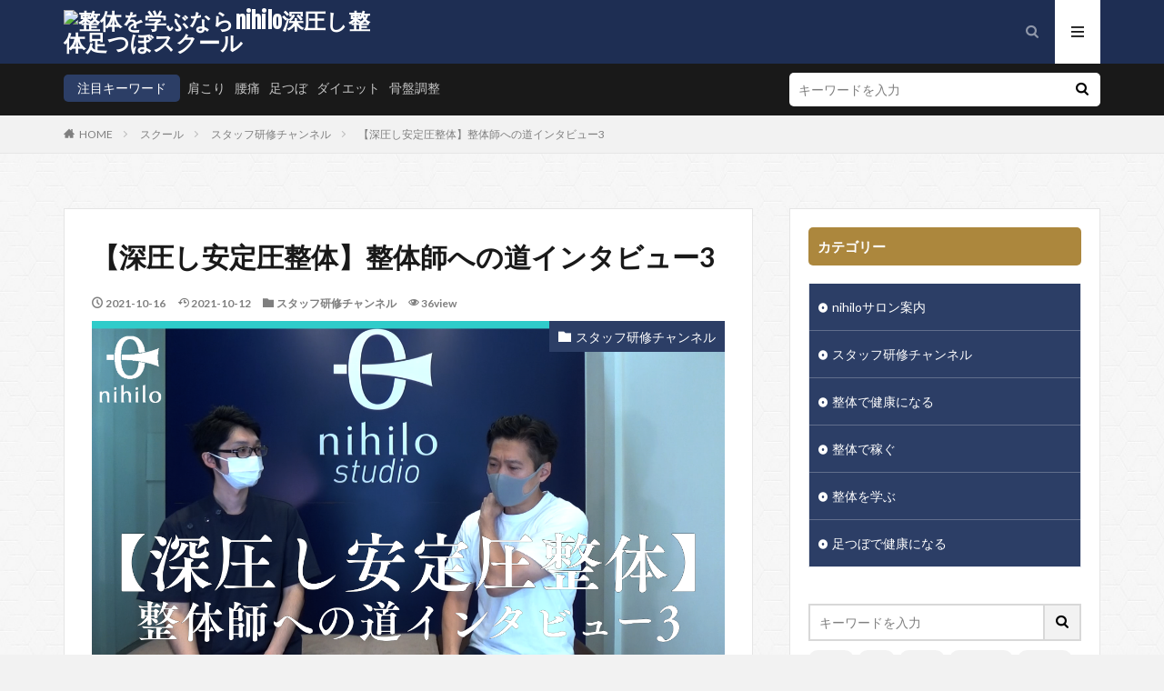

--- FILE ---
content_type: text/html; charset=UTF-8
request_url: https://nihilo.co.jp/2021/10/16/%E3%80%90%E6%B7%B1%E5%9C%A7%E3%81%97%E5%AE%89%E5%AE%9A%E5%9C%A7%E6%95%B4%E4%BD%93%E3%80%91%E6%95%B4%E4%BD%93%E5%B8%AB%E3%81%B8%E3%81%AE%E9%81%93%E3%82%A4%E3%83%B3%E3%82%BF%E3%83%93%E3%83%A5%E3%83%BC3/
body_size: 21522
content:

<!DOCTYPE html>

<html lang="ja" prefix="og: http://ogp.me/ns#" class="t-html 
">

<head prefix="og: http://ogp.me/ns# fb: http://ogp.me/ns/fb# article: http://ogp.me/ns/article#">
<meta charset="UTF-8">
<title>【深圧し安定圧整体】整体師への道インタビュー3│整体を学ぶならnihilo深圧し整体足つぼスクール</title>
<meta name='robots' content='max-image-preview:large' />
<link rel='dns-prefetch' href='//webfonts.xserver.jp' />
<link rel="alternate" title="oEmbed (JSON)" type="application/json+oembed" href="https://nihilo.co.jp/wp-json/oembed/1.0/embed?url=https%3A%2F%2Fnihilo.co.jp%2F2021%2F10%2F16%2F%25e3%2580%2590%25e6%25b7%25b1%25e5%259c%25a7%25e3%2581%2597%25e5%25ae%2589%25e5%25ae%259a%25e5%259c%25a7%25e6%2595%25b4%25e4%25bd%2593%25e3%2580%2591%25e6%2595%25b4%25e4%25bd%2593%25e5%25b8%25ab%25e3%2581%25b8%25e3%2581%25ae%25e9%2581%2593%25e3%2582%25a4%25e3%2583%25b3%25e3%2582%25bf%25e3%2583%2593%25e3%2583%25a5%25e3%2583%25bc3%2F" />
<link rel="alternate" title="oEmbed (XML)" type="text/xml+oembed" href="https://nihilo.co.jp/wp-json/oembed/1.0/embed?url=https%3A%2F%2Fnihilo.co.jp%2F2021%2F10%2F16%2F%25e3%2580%2590%25e6%25b7%25b1%25e5%259c%25a7%25e3%2581%2597%25e5%25ae%2589%25e5%25ae%259a%25e5%259c%25a7%25e6%2595%25b4%25e4%25bd%2593%25e3%2580%2591%25e6%2595%25b4%25e4%25bd%2593%25e5%25b8%25ab%25e3%2581%25b8%25e3%2581%25ae%25e9%2581%2593%25e3%2582%25a4%25e3%2583%25b3%25e3%2582%25bf%25e3%2583%2593%25e3%2583%25a5%25e3%2583%25bc3%2F&#038;format=xml" />
<style id='wp-img-auto-sizes-contain-inline-css' type='text/css'>
img:is([sizes=auto i],[sizes^="auto," i]){contain-intrinsic-size:3000px 1500px}
/*# sourceURL=wp-img-auto-sizes-contain-inline-css */
</style>
<link rel='stylesheet' id='dashicons-css' href='https://nihilo.co.jp/wp-includes/css/dashicons.min.css?ver=6.9' type='text/css' media='all' />
<link rel='stylesheet' id='thickbox-css' href='https://nihilo.co.jp/wp-includes/js/thickbox/thickbox.css?ver=6.9' type='text/css' media='all' />
<link rel='stylesheet' id='wp-block-library-css' href='https://nihilo.co.jp/wp-includes/css/dist/block-library/style.min.css?ver=6.9' type='text/css' media='all' />
<style id='global-styles-inline-css' type='text/css'>
:root{--wp--preset--aspect-ratio--square: 1;--wp--preset--aspect-ratio--4-3: 4/3;--wp--preset--aspect-ratio--3-4: 3/4;--wp--preset--aspect-ratio--3-2: 3/2;--wp--preset--aspect-ratio--2-3: 2/3;--wp--preset--aspect-ratio--16-9: 16/9;--wp--preset--aspect-ratio--9-16: 9/16;--wp--preset--color--black: #000000;--wp--preset--color--cyan-bluish-gray: #abb8c3;--wp--preset--color--white: #ffffff;--wp--preset--color--pale-pink: #f78da7;--wp--preset--color--vivid-red: #cf2e2e;--wp--preset--color--luminous-vivid-orange: #ff6900;--wp--preset--color--luminous-vivid-amber: #fcb900;--wp--preset--color--light-green-cyan: #7bdcb5;--wp--preset--color--vivid-green-cyan: #00d084;--wp--preset--color--pale-cyan-blue: #8ed1fc;--wp--preset--color--vivid-cyan-blue: #0693e3;--wp--preset--color--vivid-purple: #9b51e0;--wp--preset--gradient--vivid-cyan-blue-to-vivid-purple: linear-gradient(135deg,rgb(6,147,227) 0%,rgb(155,81,224) 100%);--wp--preset--gradient--light-green-cyan-to-vivid-green-cyan: linear-gradient(135deg,rgb(122,220,180) 0%,rgb(0,208,130) 100%);--wp--preset--gradient--luminous-vivid-amber-to-luminous-vivid-orange: linear-gradient(135deg,rgb(252,185,0) 0%,rgb(255,105,0) 100%);--wp--preset--gradient--luminous-vivid-orange-to-vivid-red: linear-gradient(135deg,rgb(255,105,0) 0%,rgb(207,46,46) 100%);--wp--preset--gradient--very-light-gray-to-cyan-bluish-gray: linear-gradient(135deg,rgb(238,238,238) 0%,rgb(169,184,195) 100%);--wp--preset--gradient--cool-to-warm-spectrum: linear-gradient(135deg,rgb(74,234,220) 0%,rgb(151,120,209) 20%,rgb(207,42,186) 40%,rgb(238,44,130) 60%,rgb(251,105,98) 80%,rgb(254,248,76) 100%);--wp--preset--gradient--blush-light-purple: linear-gradient(135deg,rgb(255,206,236) 0%,rgb(152,150,240) 100%);--wp--preset--gradient--blush-bordeaux: linear-gradient(135deg,rgb(254,205,165) 0%,rgb(254,45,45) 50%,rgb(107,0,62) 100%);--wp--preset--gradient--luminous-dusk: linear-gradient(135deg,rgb(255,203,112) 0%,rgb(199,81,192) 50%,rgb(65,88,208) 100%);--wp--preset--gradient--pale-ocean: linear-gradient(135deg,rgb(255,245,203) 0%,rgb(182,227,212) 50%,rgb(51,167,181) 100%);--wp--preset--gradient--electric-grass: linear-gradient(135deg,rgb(202,248,128) 0%,rgb(113,206,126) 100%);--wp--preset--gradient--midnight: linear-gradient(135deg,rgb(2,3,129) 0%,rgb(40,116,252) 100%);--wp--preset--font-size--small: 13px;--wp--preset--font-size--medium: 20px;--wp--preset--font-size--large: 36px;--wp--preset--font-size--x-large: 42px;--wp--preset--spacing--20: 0.44rem;--wp--preset--spacing--30: 0.67rem;--wp--preset--spacing--40: 1rem;--wp--preset--spacing--50: 1.5rem;--wp--preset--spacing--60: 2.25rem;--wp--preset--spacing--70: 3.38rem;--wp--preset--spacing--80: 5.06rem;--wp--preset--shadow--natural: 6px 6px 9px rgba(0, 0, 0, 0.2);--wp--preset--shadow--deep: 12px 12px 50px rgba(0, 0, 0, 0.4);--wp--preset--shadow--sharp: 6px 6px 0px rgba(0, 0, 0, 0.2);--wp--preset--shadow--outlined: 6px 6px 0px -3px rgb(255, 255, 255), 6px 6px rgb(0, 0, 0);--wp--preset--shadow--crisp: 6px 6px 0px rgb(0, 0, 0);}:where(.is-layout-flex){gap: 0.5em;}:where(.is-layout-grid){gap: 0.5em;}body .is-layout-flex{display: flex;}.is-layout-flex{flex-wrap: wrap;align-items: center;}.is-layout-flex > :is(*, div){margin: 0;}body .is-layout-grid{display: grid;}.is-layout-grid > :is(*, div){margin: 0;}:where(.wp-block-columns.is-layout-flex){gap: 2em;}:where(.wp-block-columns.is-layout-grid){gap: 2em;}:where(.wp-block-post-template.is-layout-flex){gap: 1.25em;}:where(.wp-block-post-template.is-layout-grid){gap: 1.25em;}.has-black-color{color: var(--wp--preset--color--black) !important;}.has-cyan-bluish-gray-color{color: var(--wp--preset--color--cyan-bluish-gray) !important;}.has-white-color{color: var(--wp--preset--color--white) !important;}.has-pale-pink-color{color: var(--wp--preset--color--pale-pink) !important;}.has-vivid-red-color{color: var(--wp--preset--color--vivid-red) !important;}.has-luminous-vivid-orange-color{color: var(--wp--preset--color--luminous-vivid-orange) !important;}.has-luminous-vivid-amber-color{color: var(--wp--preset--color--luminous-vivid-amber) !important;}.has-light-green-cyan-color{color: var(--wp--preset--color--light-green-cyan) !important;}.has-vivid-green-cyan-color{color: var(--wp--preset--color--vivid-green-cyan) !important;}.has-pale-cyan-blue-color{color: var(--wp--preset--color--pale-cyan-blue) !important;}.has-vivid-cyan-blue-color{color: var(--wp--preset--color--vivid-cyan-blue) !important;}.has-vivid-purple-color{color: var(--wp--preset--color--vivid-purple) !important;}.has-black-background-color{background-color: var(--wp--preset--color--black) !important;}.has-cyan-bluish-gray-background-color{background-color: var(--wp--preset--color--cyan-bluish-gray) !important;}.has-white-background-color{background-color: var(--wp--preset--color--white) !important;}.has-pale-pink-background-color{background-color: var(--wp--preset--color--pale-pink) !important;}.has-vivid-red-background-color{background-color: var(--wp--preset--color--vivid-red) !important;}.has-luminous-vivid-orange-background-color{background-color: var(--wp--preset--color--luminous-vivid-orange) !important;}.has-luminous-vivid-amber-background-color{background-color: var(--wp--preset--color--luminous-vivid-amber) !important;}.has-light-green-cyan-background-color{background-color: var(--wp--preset--color--light-green-cyan) !important;}.has-vivid-green-cyan-background-color{background-color: var(--wp--preset--color--vivid-green-cyan) !important;}.has-pale-cyan-blue-background-color{background-color: var(--wp--preset--color--pale-cyan-blue) !important;}.has-vivid-cyan-blue-background-color{background-color: var(--wp--preset--color--vivid-cyan-blue) !important;}.has-vivid-purple-background-color{background-color: var(--wp--preset--color--vivid-purple) !important;}.has-black-border-color{border-color: var(--wp--preset--color--black) !important;}.has-cyan-bluish-gray-border-color{border-color: var(--wp--preset--color--cyan-bluish-gray) !important;}.has-white-border-color{border-color: var(--wp--preset--color--white) !important;}.has-pale-pink-border-color{border-color: var(--wp--preset--color--pale-pink) !important;}.has-vivid-red-border-color{border-color: var(--wp--preset--color--vivid-red) !important;}.has-luminous-vivid-orange-border-color{border-color: var(--wp--preset--color--luminous-vivid-orange) !important;}.has-luminous-vivid-amber-border-color{border-color: var(--wp--preset--color--luminous-vivid-amber) !important;}.has-light-green-cyan-border-color{border-color: var(--wp--preset--color--light-green-cyan) !important;}.has-vivid-green-cyan-border-color{border-color: var(--wp--preset--color--vivid-green-cyan) !important;}.has-pale-cyan-blue-border-color{border-color: var(--wp--preset--color--pale-cyan-blue) !important;}.has-vivid-cyan-blue-border-color{border-color: var(--wp--preset--color--vivid-cyan-blue) !important;}.has-vivid-purple-border-color{border-color: var(--wp--preset--color--vivid-purple) !important;}.has-vivid-cyan-blue-to-vivid-purple-gradient-background{background: var(--wp--preset--gradient--vivid-cyan-blue-to-vivid-purple) !important;}.has-light-green-cyan-to-vivid-green-cyan-gradient-background{background: var(--wp--preset--gradient--light-green-cyan-to-vivid-green-cyan) !important;}.has-luminous-vivid-amber-to-luminous-vivid-orange-gradient-background{background: var(--wp--preset--gradient--luminous-vivid-amber-to-luminous-vivid-orange) !important;}.has-luminous-vivid-orange-to-vivid-red-gradient-background{background: var(--wp--preset--gradient--luminous-vivid-orange-to-vivid-red) !important;}.has-very-light-gray-to-cyan-bluish-gray-gradient-background{background: var(--wp--preset--gradient--very-light-gray-to-cyan-bluish-gray) !important;}.has-cool-to-warm-spectrum-gradient-background{background: var(--wp--preset--gradient--cool-to-warm-spectrum) !important;}.has-blush-light-purple-gradient-background{background: var(--wp--preset--gradient--blush-light-purple) !important;}.has-blush-bordeaux-gradient-background{background: var(--wp--preset--gradient--blush-bordeaux) !important;}.has-luminous-dusk-gradient-background{background: var(--wp--preset--gradient--luminous-dusk) !important;}.has-pale-ocean-gradient-background{background: var(--wp--preset--gradient--pale-ocean) !important;}.has-electric-grass-gradient-background{background: var(--wp--preset--gradient--electric-grass) !important;}.has-midnight-gradient-background{background: var(--wp--preset--gradient--midnight) !important;}.has-small-font-size{font-size: var(--wp--preset--font-size--small) !important;}.has-medium-font-size{font-size: var(--wp--preset--font-size--medium) !important;}.has-large-font-size{font-size: var(--wp--preset--font-size--large) !important;}.has-x-large-font-size{font-size: var(--wp--preset--font-size--x-large) !important;}
/*# sourceURL=global-styles-inline-css */
</style>

<style id='classic-theme-styles-inline-css' type='text/css'>
/*! This file is auto-generated */
.wp-block-button__link{color:#fff;background-color:#32373c;border-radius:9999px;box-shadow:none;text-decoration:none;padding:calc(.667em + 2px) calc(1.333em + 2px);font-size:1.125em}.wp-block-file__button{background:#32373c;color:#fff;text-decoration:none}
/*# sourceURL=/wp-includes/css/classic-themes.min.css */
</style>
<script type="text/javascript" src="https://nihilo.co.jp/wp-includes/js/jquery/jquery.min.js?ver=3.7.1" id="jquery-core-js"></script>
<script type="text/javascript" src="https://nihilo.co.jp/wp-includes/js/jquery/jquery-migrate.min.js?ver=3.4.1" id="jquery-migrate-js"></script>
<script type="text/javascript" src="//webfonts.xserver.jp/js/xserverv3.js?fadein=0&amp;ver=2.0.9" id="typesquare_std-js"></script>
<link rel="https://api.w.org/" href="https://nihilo.co.jp/wp-json/" /><link rel="alternate" title="JSON" type="application/json" href="https://nihilo.co.jp/wp-json/wp/v2/posts/969" /><link class="css-async" rel href="https://nihilo.co.jp/wp-content/themes/the-thor/css/icon.min.css">
<link class="css-async" rel href="https://fonts.googleapis.com/css?family=Lato:100,300,400,700,900">
<link class="css-async" rel href="https://fonts.googleapis.com/css?family=Fjalla+One">
<link rel="stylesheet" href="https://fonts.googleapis.com/css?family=Noto+Sans+JP:100,200,300,400,500,600,700,800,900">
<link rel="stylesheet" href="https://nihilo.co.jp/wp-content/themes/the-thor/style.min.css">
<link class="css-async" rel href="https://nihilo.co.jp/wp-content/themes/the-thor-child/style-user.css?1617083558">
<link rel="canonical" href="https://nihilo.co.jp/2021/10/16/%e3%80%90%e6%b7%b1%e5%9c%a7%e3%81%97%e5%ae%89%e5%ae%9a%e5%9c%a7%e6%95%b4%e4%bd%93%e3%80%91%e6%95%b4%e4%bd%93%e5%b8%ab%e3%81%b8%e3%81%ae%e9%81%93%e3%82%a4%e3%83%b3%e3%82%bf%e3%83%93%e3%83%a5%e3%83%bc3/" />
<script src="https://ajax.googleapis.com/ajax/libs/jquery/1.12.4/jquery.min.js"></script>
<meta http-equiv="X-UA-Compatible" content="IE=edge">
<meta name="viewport" content="width=device-width, initial-scale=1, viewport-fit=cover"/>
<style>
.widget.widget_nav_menu ul.menu{border-color: rgba(44,62,102,0.15);}.widget.widget_nav_menu ul.menu li{border-color: rgba(44,62,102,0.75);}.widget.widget_nav_menu ul.menu .sub-menu li{border-color: rgba(44,62,102,0.15);}.widget.widget_nav_menu ul.menu .sub-menu li .sub-menu li:first-child{border-color: rgba(44,62,102,0.15);}.widget.widget_nav_menu ul.menu li a:hover{background-color: rgba(44,62,102,0.75);}.widget.widget_nav_menu ul.menu .current-menu-item > a{background-color: rgba(44,62,102,0.75);}.widget.widget_nav_menu ul.menu li .sub-menu li a:before {color:#2c3e66;}.widget.widget_nav_menu ul.menu li a{background-color:#2c3e66;}.widget.widget_nav_menu ul.menu .sub-menu a:hover{color:#2c3e66;}.widget.widget_nav_menu ul.menu .sub-menu .current-menu-item a{color:#2c3e66;}.widget.widget_categories ul{border-color: rgba(44,62,102,0.15);}.widget.widget_categories ul li{border-color: rgba(44,62,102,0.75);}.widget.widget_categories ul .children li{border-color: rgba(44,62,102,0.15);}.widget.widget_categories ul .children li .children li:first-child{border-color: rgba(44,62,102,0.15);}.widget.widget_categories ul li a:hover{background-color: rgba(44,62,102,0.75);}.widget.widget_categories ul .current-menu-item > a{background-color: rgba(44,62,102,0.75);}.widget.widget_categories ul li .children li a:before {color:#2c3e66;}.widget.widget_categories ul li a{background-color:#2c3e66;}.widget.widget_categories ul .children a:hover{color:#2c3e66;}.widget.widget_categories ul .children .current-menu-item a{color:#2c3e66;}.widgetSearch__input:hover{border-color:#2c3e66;}.widgetCatTitle{background-color:#2c3e66;}.widgetCatTitle__inner{background-color:#2c3e66;}.widgetSearch__submit:hover{background-color:#2c3e66;}.widgetProfile__sns{background-color:#2c3e66;}.widget.widget_calendar .calendar_wrap tbody a:hover{background-color:#2c3e66;}.widget ul li a:hover{color:#2c3e66;}.widget.widget_rss .rsswidget:hover{color:#2c3e66;}.widget.widget_tag_cloud a:hover{background-color:#2c3e66;}.widget select:hover{border-color:#2c3e66;}.widgetSearch__checkLabel:hover:after{border-color:#2c3e66;}.widgetSearch__check:checked .widgetSearch__checkLabel:before, .widgetSearch__check:checked + .widgetSearch__checkLabel:before{border-color:#2c3e66;}.widgetTab__item.current{border-top-color:#2c3e66;}.widgetTab__item:hover{border-top-color:#2c3e66;}.searchHead__title{background-color:#2c3e66;}.searchHead__submit:hover{color:#2c3e66;}.menuBtn__close:hover{color:#2c3e66;}.menuBtn__link:hover{color:#2c3e66;}@media only screen and (min-width: 992px){.menuBtn__link {background-color:#2c3e66;}}.t-headerCenter .menuBtn__link:hover{color:#2c3e66;}.searchBtn__close:hover{color:#2c3e66;}.searchBtn__link:hover{color:#2c3e66;}.breadcrumb__item a:hover{color:#2c3e66;}.pager__item{color:#2c3e66;}.pager__item:hover, .pager__item-current{background-color:#2c3e66; color:#fff;}.page-numbers{color:#2c3e66;}.page-numbers:hover, .page-numbers.current{background-color:#2c3e66; color:#fff;}.pagePager__item{color:#2c3e66;}.pagePager__item:hover, .pagePager__item-current{background-color:#2c3e66; color:#fff;}.heading a:hover{color:#2c3e66;}.eyecatch__cat{background-color:#2c3e66;}.the__category{background-color:#2c3e66;}.dateList__item a:hover{color:#2c3e66;}.controllerFooter__item:last-child{background-color:#2c3e66;}.controllerFooter__close{background-color:#2c3e66;}.bottomFooter__topBtn{background-color:#2c3e66;}.mask-color{background-color:#2c3e66;}.mask-colorgray{background-color:#2c3e66;}.pickup3__item{background-color:#2c3e66;}.categoryBox__title{color:#2c3e66;}.comments__list .comment-meta{background-color:#2c3e66;}.comment-respond .submit{background-color:#2c3e66;}.prevNext__pop{background-color:#2c3e66;}.swiper-pagination-bullet-active{background-color:#2c3e66;}.swiper-slider .swiper-button-next, .swiper-slider .swiper-container-rtl .swiper-button-prev, .swiper-slider .swiper-button-prev, .swiper-slider .swiper-container-rtl .swiper-button-next	{background-color:#2c3e66;}body{background:#f2f2f2 url(https://thor-demo05.fit-theme.com/wp-content/uploads/2018/09/original2.jpg) repeat center center;}.t-headerColor .l-header{background-color:#1e2e53;}.t-headerColor .globalNavi::before{background: -webkit-gradient(linear,left top,right top,color-stop(0%,rgba(255,255,255,0)),color-stop(100%,#1e2e53));}.t-headerColor .subNavi__link-pickup:hover{color:#1e2e53;}.snsFooter{background-color:#2c3e66}.widget-main .heading.heading-widget{background-color:#2c3e66}.widget-main .heading.heading-widgetsimple{background-color:#2c3e66}.widget-main .heading.heading-widgetsimplewide{background-color:#2c3e66}.widget-main .heading.heading-widgetwide{background-color:#2c3e66}.widget-main .heading.heading-widgetbottom:before{border-color:#2c3e66}.widget-main .heading.heading-widgetborder{border-color:#2c3e66}.widget-main .heading.heading-widgetborder::before,.widget-main .heading.heading-widgetborder::after{background-color:#2c3e66}.widget-side .heading.heading-widget{background-color:#ac873d}.widget-side .heading.heading-widgetsimple{background-color:#ac873d}.widget-side .heading.heading-widgetsimplewide{background-color:#ac873d}.widget-side .heading.heading-widgetwide{background-color:#ac873d}.widget-side .heading.heading-widgetbottom:before{border-color:#ac873d}.widget-side .heading.heading-widgetborder{border-color:#ac873d}.widget-side .heading.heading-widgetborder::before,.widget-side .heading.heading-widgetborder::after{background-color:#ac873d}.widget-foot .heading.heading-widget{background-color:#ac873d}.widget-foot .heading.heading-widgetsimple{background-color:#ac873d}.widget-foot .heading.heading-widgetsimplewide{background-color:#ac873d}.widget-foot .heading.heading-widgetwide{background-color:#ac873d}.widget-foot .heading.heading-widgetbottom:before{border-color:#ac873d}.widget-foot .heading.heading-widgetborder{border-color:#ac873d}.widget-foot .heading.heading-widgetborder::before,.widget-foot .heading.heading-widgetborder::after{background-color:#ac873d}.widget-menu .heading.heading-widget{background-color:#ac873d}.widget-menu .heading.heading-widgetsimple{background-color:#ac873d}.widget-menu .heading.heading-widgetsimplewide{background-color:#ac873d}.widget-menu .heading.heading-widgetwide{background-color:#ac873d}.widget-menu .heading.heading-widgetbottom:before{border-color:#ac873d}.widget-menu .heading.heading-widgetborder{border-color:#ac873d}.widget-menu .heading.heading-widgetborder::before,.widget-menu .heading.heading-widgetborder::after{background-color:#ac873d}.still{height: 200px;}@media only screen and (min-width: 768px){.still {height: 400px;}}.still.still-movie .still__box{background-image:url();}@media only screen and (min-width: 768px){.still.still-movie .still__box{background-image:url();}}.pickupHead{background-color:#ac873d}.rankingBox__bg{background-color:#ac873d}.the__ribbon{background-color:#ac873d}.the__ribbon:after{border-left-color:#ac873d; border-right-color:#ac873d}.content .afTagBox__btnDetail{background-color:#2c3e66;}.widget .widgetAfTag__btnDetail{background-color:#2c3e66;}.content .afTagBox__btnAf{background-color:#2c3e66;}.widget .widgetAfTag__btnAf{background-color:#2c3e66;}.content a{color:#2c3e66;}.phrase a{color:#2c3e66;}.content .sitemap li a:hover{color:#2c3e66;}.content h2 a:hover,.content h3 a:hover,.content h4 a:hover,.content h5 a:hover{color:#2c3e66;}.content ul.menu li a:hover{color:#2c3e66;}.content .es-LiconBox:before{background-color:#a83f3f;}.content .es-LiconCircle:before{background-color:#a83f3f;}.content .es-BTiconBox:before{background-color:#a83f3f;}.content .es-BTiconCircle:before{background-color:#a83f3f;}.content .es-BiconObi{border-color:#a83f3f;}.content .es-BiconCorner:before{background-color:#a83f3f;}.content .es-BiconCircle:before{background-color:#a83f3f;}.content .es-BmarkHatena::before{background-color:#005293;}.content .es-BmarkExcl::before{background-color:#b60105;}.content .es-BmarkQ::before{background-color:#005293;}.content .es-BmarkQ::after{border-top-color:#005293;}.content .es-BmarkA::before{color:#b60105;}.content .es-BsubTradi::before{color:#ffffff;background-color:#b60105;border-color:#b60105;}.btn__link-primary{color:#ffffff; background-color:#c5593e;}.content .btn__link-primary{color:#ffffff; background-color:#c5593e;}.searchBtn__contentInner .btn__link-search{color:#ffffff; background-color:#c5593e;}.btn__link-secondary{color:#ffffff; background-color:#c5593e;}.content .btn__link-secondary{color:#ffffff; background-color:#c5593e;}.btn__link-search{color:#ffffff; background-color:#c5593e;}.btn__link-normal{color:#c5593e;}.content .btn__link-normal{color:#c5593e;}.btn__link-normal:hover{background-color:#c5593e;}.content .btn__link-normal:hover{background-color:#c5593e;}.comments__list .comment-reply-link{color:#c5593e;}.comments__list .comment-reply-link:hover{background-color:#c5593e;}@media only screen and (min-width: 992px){.subNavi__link-pickup{color:#c5593e;}}@media only screen and (min-width: 992px){.subNavi__link-pickup:hover{background-color:#c5593e;}}.content h2{color:#191919}.content h3{color:#191919}.content h4{color:#191919}.content h5{color:#191919}.content ul > li::before{color:#a83f3f;}.content ul{color:#191919;}.content ol > li::before{color:#a83f3f; border-color:#a83f3f;}.content ol > li > ol > li::before{background-color:#a83f3f; border-color:#a83f3f;}.content ol > li > ol > li > ol > li::before{color:#a83f3f; border-color:#a83f3f;}.content ol{color:#191919;}.content .balloon .balloon__text{color:#191919; background-color:#f2f2f2;}.content .balloon .balloon__text-left:before{border-left-color:#f2f2f2;}.content .balloon .balloon__text-right:before{border-right-color:#f2f2f2;}.content .balloon-boder .balloon__text{color:#191919; background-color:#ffffff;  border-color:#d8d8d8;}.content .balloon-boder .balloon__text-left:before{border-left-color:#d8d8d8;}.content .balloon-boder .balloon__text-left:after{border-left-color:#ffffff;}.content .balloon-boder .balloon__text-right:before{border-right-color:#d8d8d8;}.content .balloon-boder .balloon__text-right:after{border-right-color:#ffffff;}.content blockquote{color:#191919; background-color:#f2f2f2;}.content blockquote::before{color:#d8d8d8;}.content table{color:#191919; border-top-color:#E5E5E5; border-left-color:#E5E5E5;}.content table th{background:#7f7f7f; color:#ffffff; ;border-right-color:#E5E5E5; border-bottom-color:#E5E5E5;}.content table td{background:#ffffff; ;border-right-color:#E5E5E5; border-bottom-color:#E5E5E5;}.content table tr:nth-child(odd) td{background-color:#f2f2f2;}
</style>
<link rel="icon" href="https://nihilo.co.jp/wp-content/uploads/2021/02/cropped-nihilo_kan_fixRGBPNG24_1226-32x32.jpg" sizes="32x32" />
<link rel="icon" href="https://nihilo.co.jp/wp-content/uploads/2021/02/cropped-nihilo_kan_fixRGBPNG24_1226-192x192.jpg" sizes="192x192" />
<link rel="apple-touch-icon" href="https://nihilo.co.jp/wp-content/uploads/2021/02/cropped-nihilo_kan_fixRGBPNG24_1226-180x180.jpg" />
<meta name="msapplication-TileImage" content="https://nihilo.co.jp/wp-content/uploads/2021/02/cropped-nihilo_kan_fixRGBPNG24_1226-270x270.jpg" />
<!– Global site tag (gtag.js) – Google Analytics –>
<script async src='https://www.googletagmanager.com/gtag/js?id=UA-139042283-2'></script>
<script>
    window.dataLayer = window.dataLayer || [];
    function gtag(){dataLayer.push(arguments);}
    gtag('js', new Date());
    gtag('config', 'UA-139042283-2');
    
</script>
<!– /Global site tag (gtag.js) – Google Analytics –>
<meta property="og:site_name" content="整体を学ぶならnihilo深圧し整体足つぼスクール" />
<meta property="og:type" content="article" />
<meta property="og:title" content="【深圧し安定圧整体】整体師への道インタビュー3" />
<meta property="og:description" content="&nbsp; nihiloメソッド深圧し安定圧整体研修風景を公開しております。 nihiloメソッド深圧し安定圧整体DVD教材のご案内はこちらです。 「手技療法の次世代基準」 nihiloメソッド深圧し安定圧整体＆足つぼ反射区療法で施術する" />
<meta property="og:url" content="https://nihilo.co.jp/2021/10/16/%e3%80%90%e6%b7%b1%e5%9c%a7%e3%81%97%e5%ae%89%e5%ae%9a%e5%9c%a7%e6%95%b4%e4%bd%93%e3%80%91%e6%95%b4%e4%bd%93%e5%b8%ab%e3%81%b8%e3%81%ae%e9%81%93%e3%82%a4%e3%83%b3%e3%82%bf%e3%83%93%e3%83%a5%e3%83%bc3/" />
<meta property="og:image" content="https://nihilo.co.jp/wp-content/uploads/2021/10/６月２１日撮影神崎先生導入編３.png" />
<meta name="twitter:card" content="summary_large_image" />
<meta name="twitter:site" content="@fitjpcom" />

<!-- Begin Mieruca Embed Code -->
<script type="text/javascript" id="mierucajs">
window.__fid = window.__fid || [];__fid.push([198617752]);
(function() {
function mieruca(){if(typeof window.__fjsld != "undefined") return; window.__fjsld = 1; var fjs = document.createElement('script'); fjs.type = 'text/javascript'; fjs.async = true; fjs.id = "fjssync"; var timestamp = new Date;fjs.src = ('https:' == document.location.protocol ? 'https' : 'http') + '://hm.mieru-ca.com/service/js/mieruca-hm.js?v='+ timestamp.getTime(); var x = document.getElementsByTagName('script')[0]; x.parentNode.insertBefore(fjs, x); };
setTimeout(mieruca, 500); document.readyState != "complete" ? (window.attachEvent ? window.attachEvent("onload", mieruca) : window.addEventListener("load", mieruca, false)) : mieruca();
})();
</script>
<!-- End Mieruca Embed Code -->
</head>
<body class=" t-headerColor t-footerFixed" id="top">


  <!--l-header-->
  <header class="l-header">
    <div class="container container-header">

      <!--logo-->
			<p class="siteTitle">
				<a class="siteTitle__link" href="https://nihilo.co.jp">
											<img class="siteTitle__logo" src="https://nihilo.co.jp/wp-content/uploads/2021/02/favicon.ico" alt="整体を学ぶならnihilo深圧し整体足つぼスクール" width="16" height="16" >
					        </a>
      </p>      <!--/logo-->


      

			

            <!--searchBtn-->
			<div class="searchBtn searchBtn-right ">
        <input class="searchBtn__checkbox" id="searchBtn-checkbox" type="checkbox">
        <label class="searchBtn__link searchBtn__link-text icon-search" for="searchBtn-checkbox"></label>
        <label class="searchBtn__unshown" for="searchBtn-checkbox"></label>

        <div class="searchBtn__content">
          <div class="searchBtn__scroll">
            <label class="searchBtn__close" for="searchBtn-checkbox"><i class="icon-close"></i>CLOSE</label>
            <div class="searchBtn__contentInner">
              <aside class="widget">
  <div class="widgetSearch">
    <form method="get" action="https://nihilo.co.jp" target="_top">
  <div class="widgetSearch__contents">
    <h3 class="heading heading-tertiary">キーワード</h3>
    <input class="widgetSearch__input widgetSearch__input-max" type="text" name="s" placeholder="キーワードを入力" value="">

        <ol class="widgetSearch__word">
            <li class="widgetSearch__wordItem"><a href="https://nihilo.co.jp?s=肩こり">肩こり</a></li>
	              <li class="widgetSearch__wordItem"><a href="https://nihilo.co.jp?s=腰痛">腰痛</a></li>
	              <li class="widgetSearch__wordItem"><a href="https://nihilo.co.jp?s=足つぼ">足つぼ</a></li>
	              <li class="widgetSearch__wordItem"><a href="https://nihilo.co.jp?s=ダイエット">ダイエット</a></li>
	              <li class="widgetSearch__wordItem"><a href="https://nihilo.co.jp?s=骨盤調整">骨盤調整</a></li>
	      </ol>
    
  </div>

  <div class="widgetSearch__contents">
    <h3 class="heading heading-tertiary">カテゴリー</h3>
	<select  name='cat' id='cat_69346add452f8' class='widgetSearch__select'>
	<option value=''>カテゴリーを選択</option>
	<option class="level-0" value="1">整体で健康になる</option>
	<option class="level-0" value="3">nihiloサロン案内</option>
	<option class="level-0" value="4">足つぼで健康になる</option>
	<option class="level-0" value="8">スタッフ研修チャンネル</option>
	<option class="level-0" value="9">整体を学ぶ</option>
	<option class="level-0" value="10">整体で稼ぐ</option>
</select>
  </div>

  	<div class="widgetSearch__tag">
    <h3 class="heading heading-tertiary">タグ</h3>
    <label><input class="widgetSearch__check" type="checkbox" name="tag[]" value="%e5%b9%b4%e9%85%8d%e8%80%85" /><span class="widgetSearch__checkLabel">年配者</span></label><label><input class="widgetSearch__check" type="checkbox" name="tag[]" value="%e6%95%b4%e4%bd%93%e5%b8%ab" /><span class="widgetSearch__checkLabel">整体師</span></label><label><input class="widgetSearch__check" type="checkbox" name="tag[]" value="%e6%96%bd%e8%a1%93" /><span class="widgetSearch__checkLabel">施術</span></label>  </div>
  
  <div class="btn btn-search">
    <button class="btn__link btn__link-search" type="submit" value="search">検索</button>
  </div>
</form>
  </div>
</aside>
            </div>
          </div>
        </div>
      </div>
			<!--/searchBtn-->
      

            <!--menuBtn-->
			<div class="menuBtn ">
        <input class="menuBtn__checkbox" id="menuBtn-checkbox" type="checkbox">
        <label class="menuBtn__link menuBtn__link-text icon-menu" for="menuBtn-checkbox"></label>
        <label class="menuBtn__unshown" for="menuBtn-checkbox"></label>
        <div class="menuBtn__content">
          <div class="menuBtn__scroll">
            <label class="menuBtn__close" for="menuBtn-checkbox"><i class="icon-close"></i>CLOSE</label>
            <div class="menuBtn__contentInner">
															<nav class="menuBtn__navi">
	              		                	<div class="btn btn-center"><a class="btn__link btn__link-normal" href="https://nihilo.jp/">施術を受けたい方はこちら</a></div>
										                <ul class="menuBtn__naviList">
																					<li class="menuBtn__naviItem"><a class="menuBtn__naviLink icon-facebook" href="https://www.facebook.com/fitjpcom"></a></li>
																					<li class="menuBtn__naviItem"><a class="menuBtn__naviLink icon-twitter" href="https://twitter.com/fitjpcom"></a></li>
																					<li class="menuBtn__naviItem"><a class="menuBtn__naviLink icon-youtube" href="https://www.youtube.com/channel/UCviBYasQqct4bOidAkCHoDA"></a></li>
																																	<li class="menuBtn__naviItem"><a class="menuBtn__naviLink icon-rss" href="https://nihilo.co.jp/feed/"></a></li>
																						                </ul>
								</nav>
	              																							<aside class="widget widget-menu widget_categories"><h2 class="heading heading-widgetsimple">カテゴリー</h2>
			<ul>
					<li class="cat-item cat-item-3"><a href="https://nihilo.co.jp/category/salon/">nihiloサロン案内</a>
</li>
	<li class="cat-item cat-item-8"><a href="https://nihilo.co.jp/category/youtube/">スタッフ研修チャンネル</a>
</li>
	<li class="cat-item cat-item-1"><a href="https://nihilo.co.jp/category/bodymassage/">整体で健康になる</a>
</li>
	<li class="cat-item cat-item-10"><a href="https://nihilo.co.jp/category/work/">整体で稼ぐ</a>
</li>
	<li class="cat-item cat-item-9"><a href="https://nihilo.co.jp/category/school/">整体を学ぶ</a>
</li>
	<li class="cat-item cat-item-4"><a href="https://nihilo.co.jp/category/footmassage/">足つぼで健康になる</a>
</li>
			</ul>

			</aside>							            </div>
          </div>
        </div>
			</div>
			<!--/menuBtn-->
      
    </div>
  </header>
  <!--/l-header-->


  <!--l-headerBottom-->
  <div class="l-headerBottom">

    			<!--searchHead-->
			<div class="searchHead">

				<div class="container container-searchHead">
											<div class="searchHead__keyword">
							<span class="searchHead__title">
																	注目キーワード															</span>
															<ol class="searchHead__keywordList">
																			<li class="searchHead__keywordItem"><a href="https://nihilo.co.jp?s=肩こり">肩こり</a></li>
																												<li class="searchHead__keywordItem"><a href="https://nihilo.co.jp?s=腰痛">腰痛</a></li>
																												<li class="searchHead__keywordItem"><a href="https://nihilo.co.jp?s=足つぼ">足つぼ</a></li>
																												<li class="searchHead__keywordItem"><a href="https://nihilo.co.jp?s=ダイエット">ダイエット</a></li>
																												<li class="searchHead__keywordItem"><a href="https://nihilo.co.jp?s=骨盤調整">骨盤調整</a></li>
																	</ol>
													</div>
										<div class="searchHead__search ">
						<form class="searchHead__form" method="get" target="_top" action="https://nihilo.co.jp/">
	            <input class="searchHead__input" type="text" maxlength="50" name="s" placeholder="キーワードを入力" value="">
	            <button class="searchHead__submit icon-search" type="submit" value="search"></button>
	          </form>
					</div>
				</div>
			</div>
			<!--/searchHead-->
    
		
	  
  </div>
  <!--l-headerBottom-->

  
  <div class="wider">
    <div class="breadcrumb"><ul class="breadcrumb__list container"><li class="breadcrumb__item icon-home"><a href="https://nihilo.co.jp">HOME</a></li><li class="breadcrumb__item"><a href="https://nihilo.co.jp/%e3%82%b9%e3%82%af%e3%83%bc%e3%83%ab/">スクール</a></li><li class="breadcrumb__item"><a href="https://nihilo.co.jp/category/youtube/">スタッフ研修チャンネル</a></li><li class="breadcrumb__item breadcrumb__item-current"><a href="https://nihilo.co.jp/2021/10/16/%e3%80%90%e6%b7%b1%e5%9c%a7%e3%81%97%e5%ae%89%e5%ae%9a%e5%9c%a7%e6%95%b4%e4%bd%93%e3%80%91%e6%95%b4%e4%bd%93%e5%b8%ab%e3%81%b8%e3%81%ae%e9%81%93%e3%82%a4%e3%83%b3%e3%82%bf%e3%83%93%e3%83%a5%e3%83%bc3/">【深圧し安定圧整体】整体師への道インタビュー3</a></li></ul></div>  </div>





  <!--l-wrapper-->
  <div class="l-wrapper">

    <!--l-main-->
        <main class="l-main u-border">





      <div class="dividerBottom">


              <h1 class="heading heading-primary">【深圧し安定圧整体】整体師への道インタビュー3</h1>

        <ul class="dateList dateList-main">
                      <li class="dateList__item icon-clock">2021-10-16</li>
                                <li class="dateList__item icon-update">2021-10-12</li>
                      <li class="dateList__item icon-folder"><a href="https://nihilo.co.jp/category/youtube/" rel="category tag">スタッフ研修チャンネル</a></li>
		                        <li class="dateList__item icon-eye">36view</li>
                            </ul>

                <div class="eyecatch eyecatch-main">
          <span class="eyecatch__cat eyecatch__cat-big cc-bg8"><a href="https://nihilo.co.jp/category/youtube/">スタッフ研修チャンネル</a></span>          <span class="eyecatch__link">
                      <img width="768" height="480" src="https://nihilo.co.jp/wp-content/themes/the-thor/img/dummy.gif" data-layzr="https://nihilo.co.jp/wp-content/uploads/2021/10/６月２１日撮影神崎先生導入編３.png" class="attachment-icatch768 size-icatch768 wp-post-image" alt="" decoding="async" />                    </span>
        </div>
        
      



        

        <!--postContents-->
        <div class="postContents">
          

		            <section class="content">
			<div class="youtube"><iframe title="【深圧し安定圧整体】整体師への道インタビュー3" src="https://www.youtube.com/embed/moNY8_kel6M?feature=oembed" frameborder="0" allow="accelerometer; autoplay; clipboard-write; encrypted-media; gyroscope; picture-in-picture" allowfullscreen></iframe></div>
<p>&nbsp;</p>
<p>nihiloメソッド深圧し安定圧整体研修風景を公開しております。</p>
<p>nihiloメソッド深圧し安定圧整体DVD教材のご案内はこちらです。<br />
「<a href="https://nihilo.jp/content/cojpblog/">手技療法の次世代基準</a>」</p>
<p>nihiloメソッド深圧し安定圧整体＆足つぼ反射区療法で施術する<br />
有限会社フットマングループは都内５店舗でリクルート中です。<br />
「<a href="https://nihilo.jp/content/cojpblogrecruit/">整体師・セラピスト求人</a>」</p>
<p>武蔵小山駅パルム商店街歩5分！<br />
nihilo武蔵小山店は指圧ベースの深圧し整体と、足裏64ヶ所の反射区を一つずつ指で刺激する台湾式足つぼで、肩首ガチガチだったり足のむくみや冷えにお困りの皆様に癒しを。創業19年系列店６店舗でお待ちしております！</p>
<p><a href="https://beauty.hotpepper.jp/kr/slnH000372217/">nihilo武蔵小山店</a><br />
<a href="https://beauty.hotpepper.jp/kr/slnH000201313/">あしまる武蔵小山店</a><br />
<a href="https://beauty.hotpepper.jp/kr/slnH000201169/">フットマン戸越銀座店</a><br />
<a href="https://beauty.hotpepper.jp/kr/slnH000201405/">フットマン不動前店</a><br />
<a href="https://beauty.hotpepper.jp/kr/slnH000201170/">nihilo浅草店</a><br />
nihilo学芸大店　Comming Soon!</p>
<p>総院長　国広公尊（くにひろまさたか）</p>
<p>&nbsp;</p>
<p>&nbsp;</p>
<p>ここは僕は<br />
そのあえて、何て言うのかな<br />
エネルギーは使わなくても大丈夫<br />
って言う人に対しては<br />
１つ物申したいみたいな所があって<br />
僕はそういう位置付けの<br />
一応、YouTuber整体師<br />
あえてYouTuberって<br />
言っちゃおうかなって<br />
思うんですけど<br />
僕もやはり自信になるのが<br />
やはり２０年やってきて<br />
今店舗が５店舗なんですけど<br />
そこの、この武蔵小山とか<br />
不動前とか戸越銀座とか<br />
下町の商店街でやってるんですけど<br />
そこでずっと<br />
やってこれているっていうのは<br />
スタッフも入れ替わってる訳ですよ<br />
それなりに<br />
もう開業するとか<br />
もちろん業界から足を洗って<br />
他の業界に行く人もいますけど<br />
あとは友人と共同で経営するとか<br />
スキルアップの為に<br />
鍼灸の方に行くとか<br />
色んな人がいるので<br />
ずっとうちで<br />
やっている訳じゃないんですけど<br />
このある程度入れ替わりが<br />
結構激しい業界の中で<br />
こうやって売上とか<br />
維持してやっていくという<br />
それなりに大変だと思うんです<br />
これ整体院の<br />
経営ノウハウになってくるから<br />
別の話になってくるんですけど<br />
やはりこう一貫して<br />
足つぼと整体師しか２０年やってない<br />
他の手技とか<br />
流行りの手技っていうか<br />
あるじゃないですか、一杯<br />
出てくるんですよ<br />
これは飲食店でもそうじゃないですか<br />
流行りの食べ物とかありますし<br />
流行りが必ずあるんで<br />
だけど、やはり<br />
ずっと変わらずに<br />
やっているっていうお店も<br />
飲食店とか他の業界でも<br />
あると思うんですけど<br />
うちはどっちかというと<br />
そっちなんですよね<br />
それは何でかって言ったら<br />
やはりエネルギーを使う整体<br />
エネルギーを使う足つぼをやって<br />
それが評価されている、と<br />
もうそれ以上以下無いんですよ<br />
お客様が満足するかしないかだから<br />
そのお客様の声を聞くと<br />
もっと強くやってよ<br />
もっとここだけでいいから、<br />
ここピンポイントでギュッと圧して<br />
みたいな<br />
聞くとそういう感じなんですね<br />
僕がやりたいからやるってよりは<br />
お客様が欲するから<br />
やってみよう<br />
ああ、やはり効くんだなっていう<br />
当たり前なんですけどね<br />
その中で逆説唱えて<br />
注目浴びるって手法もあるので<br />
そういうのが最近<br />
SNSとか動画とかね<br />
あとこういうのがあるので<br />
ちょっとやばい感じの<br />
方向に行ってるなあ<br />
というところがあって<br />
でも本来、背中なんか<br />
ピンポイントなんだから<br />
肘で圧せば<br />
もちろん尖っている所もありますし<br />
別に安全にほぐせる<br />
っていうのはあるんですけど<br />
でも親指のがより良いんですよね<br />
僕も点穴って肘でやる整体を<br />
台湾で足つぼの後に<br />
そういうのがあるよって<br />
やってみたことがあるんですけど<br />
でもやはりなんというかですね<br />
指が強ければ<br />
指の方がやりやすいし<br />
指は鍛えられるので<br />
微妙な変化<br />
だってもう平らじゃないしね<br />
平らじゃないじゃないですか背中<br />
で硬い所、あと歪みもあるし<br />
その微妙なさじ加減というか<br />
やはり手が１番良い<br />
その辺は何て言うのかな<br />
やはりこう<br />
色んな情報があるんですけど<br />
そこは何て言うんですかね<br />
簡単な方に<br />
皆に行ってもらいたくないな<br />
って思ってて<br />
確かに硬いと、肘っていう<br />
なんか、イコールみたいに<br />
なってる所は結構ありますね<br />
だからお客様も<br />
母指の弱いやつよりは<br />
肘の強い方が荒くても<br />
強い方が良いじゃないですか<br />
硬い人程<br />
少々の圧で揉み返し来ないから<br />
そういう人ね<br />
だから<br />
やってよ、グリグリやってよ<br />
みたいな<br />
お客様のグリグリやってよ<br />
ってのは響いてないから<br />
とにかく響かせてみたいな<br />
だからそれでも<br />
なんていうか、本音<br />
とにかく響かないと効かない<br />
これはもう絶対です<br />
響かないと、効かない<br />
だから響かせる、効かせる<br />
その施術をじゃあ何でやるか<br />
それは手が１番器用に動く訳だから<br />
手でやって行こうよ<br />
っていうところなんですよね<br />
その手でやっていくのに<br />
やはり指が痛くなるけど<br />
でも正しいそういうフォーム、姿勢<br />
手の角度とか<br />
この指を重ねるって言うのでも<br />
全然その重ね方が<br />
じゃあどこなのかっていうのでも<br />
その指が楽なのか<br />
楽になっていくのか<br />
逆に重ねることで<br />
外からの圧力が掛かるから<br />
痛くなるとか<br />
そういうのが出てくるんですよね<br />
だからそこは<br />
繊細でやって乗り越えた人しか<br />
教えられないんですよね<br />
僕も色々手痛くなった事も<br />
全然ありますし<br />
その中で工夫して<br />
こうすると指楽だな<br />
ベースの方楽だな、とか<br />
体も楽だなとかっていう風に<br />
ちょっとこれは筋トレみたいな<br />
パワーヨガじゃないけど<br />
そういう全身運動だな<br />
っていう風になってくるというか<br />
ちゃんと型を決めていくと<br />
筋トレみたいになるので<br />
僕らも益々エネルギーが<br />
どんどん養えるというか<br />
やはり弱い人は駄目ですから<br />
この仕事向いてないです、やはり<br />
だけど、弱い人でも<br />
そうやってちゃんと<br />
トレーニングすれば<br />
筋肉も必ずついてくるので<br />
体力もついてきますから<br />
呼吸もゆっくりじゃないですか<br />
なんならもうマスクして<br />
もう2年ぐらい経ってる訳ですよ<br />
滅茶苦茶苦しかったですよね、最初ね<br />
なんだこれみたいな<br />
まだ紙のマスクしか無い時に<br />
こういうウレタンマスクとかあると<br />
呼吸が楽だったりとかね<br />
何か講師説明してるだけで<br />
何かハァハァしてきたりとか<br />
こうしたりとかね、あった<br />
良くあるんですよね<br />
その中でそうやって体力は<br />
ちゃんとついていくので<br />
もうこれ見てくれてる人は<br />
本当に敢えて言いますけど<br />
逃げないで<br />
ちゃんと向かっていって<br />
自分のエネルギーを<br />
ちゃんと養って<br />
体力を鍛えていって<br />
で、良いパフォーマンスを<br />
現場でやっていければ<br />
良いんじゃないかなと<br />
思いますので<br />
だから王道<br />
王道で、正規軍で僕らは<br />
こういう動画はね<br />
そういう意味合いでやって行こうかな<br />
と思ってますので<br />
あとは本当に、ありのままの<br />
このいつもやってる<br />
研修をそのまま撮ると<br />
いつもやってる研修だと<br />
こういう会話しないので<br />
動画を意識すると<br />
いつもの研修より<br />
３０分くらい大体伸びるので<br />
皆終わってから大体<br />
現場に出るんですけど<br />
そういう大変さは<br />
ありますけどね<br />
これも悩んでる<br />
整体師の人達に対してね<br />
貢献だと思いますので<br />
ちょうど良い神崎先生はモデルなので<br />
同期がね、それなりにね<br />
同期とか、数ヶ月<br />
１ヶ月先輩とか結構居るので<br />
うちも学芸大学に新しいお店<br />
新店立ち上げるので<br />
それで今回募集してね<br />
来てもらってる<br />
先生なんですけど<br />
ここで鍛えてね<br />
やっていこうかと思ってね<br />
あと、経験者って<br />
前は僕の手技使えないんだ<br />
みたいな感じの人が結構多くて<br />
ちょっとうちと合いません<br />
っていう人もいたんですけど<br />
最近あんまりいないんですよね<br />
うちなんかは<br />
今までの手技完全に忘れてください<br />
ゼロにしてやりますよ<br />
それが良ければ別に全然<br />
いいんですけど<br />
やっぱり受けてても<br />
僕は響かない<br />
これじゃ違うってなれば<br />
やはりうちの手技<br />
まず１回やってみなと<br />
で、比べるやつ<br />
さっきの友達にやったような感じで<br />
比べてみれば分かる<br />
一目瞭然だよっていう形で<br />
それで１回ゼロにして<br />
もう１回イチから教えて貰おうという<br />
気持ちの人だけ<br />
入れてやってるんですけども<br />
そっちの方が早いんですよね<br />
大体１個持ってると<br />
ミックスしてるとか<br />
足して、足してみたいな感じ<br />
皆足すんですよね<br />
足すから訳わからない<br />
整体になっちゃうっていうか<br />
絶対足しちゃ駄目なんですよね<br />
まずはそこまで流派として<br />
技術確立しているものに関しては<br />
まず１回それでやってみる、と<br />
僕らも６０分コースで<br />
あれもこれもって<br />
出来ないじゃないですか<br />
だから１番メインのお客様の主訴<br />
１番悩んでるところに対して<br />
アプローチを６０分すると<br />
それで例えばハンドも<br />
うちもハンドやりますけど<br />
ヘッドとかやっても<br />
お客様も<br />
流行りの物でやりたくなるから<br />
頭やりたくなるんですけど、でも<br />
首と肩のここの部分を<br />
しっかり緩ませないと<br />
いつもいつも<br />
ここ硬くなっちゃうよっていう<br />
話しじゃないですか<br />
だからちょっと削っていく<br />
そっちの引き算の方が<br />
結構大事だなと思ってるんで<br />
１回忘れてください、みたいな<br />
それでもどうしても有効であれば<br />
本当にプラスしてやっていく<br />
だから１回暫くはそれだけで<br />
やっていくのが大事かなって<br />
思ってるんですよね<br />
皆足すんですよ本当に<br />
だから個人で開業して<br />
メニューがどんどん<br />
増えてくるんですよね<br />
それ器用貧乏になる典型ですよ<br />
うちで働いていて開業して<br />
やはり自分もカイロをやりたいとか<br />
鍼灸師さんとかは<br />
鍼灸とうちで習った指圧と<br />
あとストレッチも出来るからって<br />
ストレッチってなると<br />
お客様が迷っちゃいますし<br />
じゃあお客様が<br />
２時間くれれば良いですよ<br />
２時間くれれば良いです、本当に<br />
ストレッチもそれはやりたいですよ<br />
だけど長くて２時間<br />
２時間くれる人はいない<br />
大体６０分とか７５分<br />
で、貰えて<br />
９０分くらいだと思うんだよね<br />
だいたいうちの単価としてね<br />
その中でもしっかりほぐす<br />
結果を出すていうのには<br />
そんなに色々要らないかな<br />
っていう感じですよね<br />
人間はやはり欲張りなので<br />
色々やりがちなんですけど<br />
あえてそこを我慢する<br />
ていうのが結構大事</p>
          </section>
          		  

                  </div>
        <!--/postContents-->


        



                <!-- 記事下CTA -->
                <div class="content postCta ">

		
        </div>
        <!-- /記事下CTA -->
        
	    
		
<!-- フォローボタン -->
<div class="snsFollow">
	<div class="snsFollow__bg">
					<img width="375" height="234" src="https://nihilo.co.jp/wp-content/themes/the-thor/img/dummy.gif" data-layzr="https://nihilo.co.jp/wp-content/uploads/2021/10/６月２１日撮影神崎先生導入編３.png" class="attachment-icatch375 size-icatch375 wp-post-image" alt="" decoding="async" />			</div>

	<div class="snsFollow__contents">
		<div class="snsFollow__text">
							最新情報をチェックしよう！					</div>

		<ul class="snsFollow__list">
										<li class="snsFollow__item">
					<a href="https://twitter.com/fitjpcom" class="twitter-follow-button" data-size="large" data-show-screen-name="false" data-lang="ja" data-show-count="false">フォローする</a>
				</li>
					</ul>
	</div>
</div>
<!-- /フォローボタン -->

	<!-- Prev Next記事 -->
	<ul class="prevNext">
					<li class="prevNext__item prevNext__item-prev">
				<div class="eyecatch">
					<div class="prevNext__pop">Prev</div>
					<a class="eyecatch__link
					" href="https://nihilo.co.jp/2021/10/14/%e3%80%90%e6%b7%b1%e5%9c%a7%e3%81%97%e5%ae%89%e5%ae%9a%e5%9c%a7%e6%95%b4%e4%bd%93%e3%80%91%e6%95%b4%e4%bd%93%e5%b8%ab%e3%81%b8%e3%81%ae%e9%81%93%e3%82%a4%e3%83%b3%e3%82%bf%e3%83%93%e3%83%a5%e3%83%bc2/">

													<img data-layzr="https://nihilo.co.jp/wp-content/uploads/2021/10/６月２１日撮影神崎先生導入編２-1-375x234.png" alt="【深圧し安定圧整体】整体師への道インタビュー2" width="375" height="234" src="https://nihilo.co.jp/wp-content/themes/the-thor/img/dummy.gif">
						
						<div class="prevNext__title">
														<h3 class="heading heading-secondary">【深圧し安定圧整体】整体師への道インタビュー2</h3>
						</div>

					</a>
				</div>
			</li>
		
					<li class="prevNext__item prevNext__item-next">
				<div class="eyecatch">
					<div class="prevNext__pop">Next</div>
					<a class="eyecatch__link
					" href="https://nihilo.co.jp/2021/10/17/%e6%b7%b1%e5%9c%a7%e3%81%97%e5%ae%89%e5%ae%9a%e5%9c%a7%e6%95%b4%e4%bd%93%e3%80%91%e6%95%b4%e4%bd%93%e5%b8%ab%e3%81%b8%e3%81%ae%e9%81%93%e3%82%a4%e3%83%b3%e3%82%bf%e3%83%93%e3%83%a5%e3%83%bc4/">

													<img data-layzr="https://nihilo.co.jp/wp-content/uploads/2021/10/６月２１日撮影神崎先生導入編４-375x234.png" alt="深圧し安定圧整体】整体師への道インタビュー4" width="375" height="234" src="https://nihilo.co.jp/wp-content/themes/the-thor/img/dummy.gif">
												<div class="prevNext__title">
														<h3 class="heading heading-secondary">深圧し安定圧整体】整体師への道インタビュー4</h3>
						</div>

					</a>
				</div>
			</li>
			</ul>
	<!-- /Prev Next記事 -->

<!-- プロフィール -->
<aside class="profile">
	<div class="profile__author">
				<div class="profile__text">この記事を書いた人</div>
				<img data-layzr="https://secure.gravatar.com/avatar/a3f3bd07b51a390d724de9a962c12027f6f0ffff893178fe075d528a30ff13ca?s=96&#038;d=mm&#038;r=g" alt="nihilo" width="80" height="80" src="https://nihilo.co.jp/wp-content/themes/the-thor/img/dummy.gif">
		<h2 class="profile__name">nihilo</h2>
			</div>

	<div class="profile__contents">
		<div class="profile__description">
				</div>
		<ul class="profile__list">
																							</ul>

			</div>
</aside>
<!-- /プロフィール -->
<aside class="related"><h2 class="heading heading-sub">関連する記事</h2><ul class="related__list">
		<!-- 関連記事 -->
		<li class="related__item">
							<div class="eyecatch
				">

					<span class="eyecatch__cat cc-bg8"><a href="https://nihilo.co.jp/category/youtube/">スタッフ研修チャンネル</a></span>					<a class="eyecatch__link
					" href="https://nihilo.co.jp/2021/10/24/%e3%80%90%e6%b7%b1%e5%9c%a7%e3%81%97%e5%ae%89%e5%ae%9a%e5%9c%a7%e6%95%b4%e4%bd%93%e3%80%91%e7%a0%94%e4%bf%ae%e5%89%8d%e3%83%ac%e3%82%af%e3%83%81%e3%83%a3%e3%83%bc2/">

													<img data-layzr="https://nihilo.co.jp/wp-content/uploads/2021/10/６月２1日撮影神崎先生実践前研修編２-375x234.png" alt="【深圧し安定圧整体】研修前レクチャー2" width="375" height="234" src="https://nihilo.co.jp/wp-content/themes/the-thor/img/dummy.gif">
											</a>

				</div>
			
			<div class="archive__contents
			">

												<h3 class="heading heading-secondary">
					<a href="https://nihilo.co.jp/2021/10/24/%e3%80%90%e6%b7%b1%e5%9c%a7%e3%81%97%e5%ae%89%e5%ae%9a%e5%9c%a7%e6%95%b4%e4%bd%93%e3%80%91%e7%a0%94%e4%bf%ae%e5%89%8d%e3%83%ac%e3%82%af%e3%83%81%e3%83%a3%e3%83%bc2/">【深圧し安定圧整体】研修前レクチャー2</a>
				</h3>

			</div>
		</li>
		<!-- /関連記事 -->
		
		<!-- 関連記事 -->
		<li class="related__item">
							<div class="eyecatch
				">

					<span class="eyecatch__cat cc-bg8"><a href="https://nihilo.co.jp/category/youtube/">スタッフ研修チャンネル</a></span>					<a class="eyecatch__link
					" href="https://nihilo.co.jp/2021/12/31/%e3%80%90%e9%87%8e%e4%ba%ba%e6%95%b4%e4%bd%93%e5%b8%ab%e3%80%91%e6%95%b4%e4%bd%93%e7%a0%94%e4%bf%ae%ef%bc%88%e6%bf%80%e9%97%98%e7%af%87%ef%bc%8904/">

													<img data-layzr="https://nihilo.co.jp/wp-content/uploads/2021/12/04-3-375x211.jpg" alt="【野人整体師】整体研修（激闘篇）04" width="375" height="211" src="https://nihilo.co.jp/wp-content/themes/the-thor/img/dummy.gif">
											</a>

				</div>
			
			<div class="archive__contents
			">

												<h3 class="heading heading-secondary">
					<a href="https://nihilo.co.jp/2021/12/31/%e3%80%90%e9%87%8e%e4%ba%ba%e6%95%b4%e4%bd%93%e5%b8%ab%e3%80%91%e6%95%b4%e4%bd%93%e7%a0%94%e4%bf%ae%ef%bc%88%e6%bf%80%e9%97%98%e7%af%87%ef%bc%8904/">【野人整体師】整体研修（激闘篇）04</a>
				</h3>

			</div>
		</li>
		<!-- /関連記事 -->
		
		<!-- 関連記事 -->
		<li class="related__item">
							<div class="eyecatch
				">

					<span class="eyecatch__cat cc-bg8"><a href="https://nihilo.co.jp/category/youtube/">スタッフ研修チャンネル</a></span>					<a class="eyecatch__link
					" href="https://nihilo.co.jp/2022/04/10/%e3%80%90%e3%82%a4%e3%83%b3%e3%83%88%e3%83%a9%e7%a0%94%e4%bf%ae%e3%80%91%e3%83%99%e3%83%86%e3%83%a9%e3%83%b3%e6%95%b4%e4%bd%93%e5%b8%ab%e8%87%b3%e7%a6%8f%e3%81%ae%e6%8c%87%e5%9c%a701/">

													<img data-layzr="https://nihilo.co.jp/wp-content/uploads/2022/04/01-375x211.jpg" alt="【イントラ研修】ベテラン整体師至福の指圧01" width="375" height="211" src="https://nihilo.co.jp/wp-content/themes/the-thor/img/dummy.gif">
											</a>

				</div>
			
			<div class="archive__contents
			">

												<h3 class="heading heading-secondary">
					<a href="https://nihilo.co.jp/2022/04/10/%e3%80%90%e3%82%a4%e3%83%b3%e3%83%88%e3%83%a9%e7%a0%94%e4%bf%ae%e3%80%91%e3%83%99%e3%83%86%e3%83%a9%e3%83%b3%e6%95%b4%e4%bd%93%e5%b8%ab%e8%87%b3%e7%a6%8f%e3%81%ae%e6%8c%87%e5%9c%a701/">【イントラ研修】ベテラン整体師至福の指圧01</a>
				</h3>

			</div>
		</li>
		<!-- /関連記事 -->
		</ul></aside>
        <!-- コメント -->
                      <aside class="comments" id="comments">
        		
				
			<div id="respond" class="comment-respond">
		<h2 class="heading heading-secondary">コメントを書く <small><a rel="nofollow" id="cancel-comment-reply-link" href="/2021/10/16/%E3%80%90%E6%B7%B1%E5%9C%A7%E3%81%97%E5%AE%89%E5%AE%9A%E5%9C%A7%E6%95%B4%E4%BD%93%E3%80%91%E6%95%B4%E4%BD%93%E5%B8%AB%E3%81%B8%E3%81%AE%E9%81%93%E3%82%A4%E3%83%B3%E3%82%BF%E3%83%93%E3%83%A5%E3%83%BC3/#respond" style="display:none;">コメントをキャンセル</a></small></h2><form action="https://nihilo.co.jp/wp-comments-post.php" method="post" id="commentform" class="comment-form"><p class="comment-notes"><span id="email-notes">メールアドレスが公開されることはありません。</span> <span class="required-field-message"><span class="required">※</span> が付いている欄は必須項目です</span></p><p class="comment-form-comment"><label for="comment">コメント <span class="required">※</span></label> <textarea id="comment" name="comment" cols="45" rows="8" maxlength="65525" required="required"></textarea></p><p class="comment-form-author"><label for="author">名前 <span class="required">※</span></label> <input id="author" name="author" type="text" value="" size="30" maxlength="245" autocomplete="name" required="required" /></p>
<p class="comment-form-email"><label for="email">メール <span class="required">※</span></label> <input id="email" name="email" type="text" value="" size="30" maxlength="100" aria-describedby="email-notes" autocomplete="email" required="required" /></p>
<p class="comment-form-url"><label for="url">サイト</label> <input id="url" name="url" type="text" value="" size="30" maxlength="200" autocomplete="url" /></p>
<p class="comment-form-cookies-consent"><input id="wp-comment-cookies-consent" name="wp-comment-cookies-consent" type="checkbox" value="yes" /> <label for="wp-comment-cookies-consent">次回のコメントで使用するためブラウザーに自分の名前、メールアドレス、サイトを保存する。</label></p>
<p class="form-submit"><input name="submit" type="submit" id="submit" class="submit" value="コメントを送信" /> <input type='hidden' name='comment_post_ID' value='969' id='comment_post_ID' />
<input type='hidden' name='comment_parent' id='comment_parent' value='0' />
</p></form>	</div><!-- #respond -->
	      </aside>
              <!-- /コメント -->





					<!-- PVカウンター -->
						<!-- /PVカウンター -->
		


      </div>

    </main>
    <!--/l-main-->

                  <!--l-sidebar-->
<div class="l-sidebar u-borderfix">	
	
  <aside class="widget widget-side  widget_categories"><h2 class="heading heading-widget">カテゴリー</h2>
			<ul>
					<li class="cat-item cat-item-3"><a href="https://nihilo.co.jp/category/salon/">nihiloサロン案内</a>
</li>
	<li class="cat-item cat-item-8"><a href="https://nihilo.co.jp/category/youtube/">スタッフ研修チャンネル</a>
</li>
	<li class="cat-item cat-item-1"><a href="https://nihilo.co.jp/category/bodymassage/">整体で健康になる</a>
</li>
	<li class="cat-item cat-item-10"><a href="https://nihilo.co.jp/category/work/">整体で稼ぐ</a>
</li>
	<li class="cat-item cat-item-9"><a href="https://nihilo.co.jp/category/school/">整体を学ぶ</a>
</li>
	<li class="cat-item cat-item-4"><a href="https://nihilo.co.jp/category/footmassage/">足つぼで健康になる</a>
</li>
			</ul>

			</aside><aside class="widget widget-side  widget_search"><form class="widgetSearch__flex" method="get" action="https://nihilo.co.jp" target="_top">
  <input class="widgetSearch__input" type="text" maxlength="50" name="s" placeholder="キーワードを入力" value="">
  <button class="widgetSearch__submit icon-search" type="submit" value="search"></button>
</form>
<ol class="widgetSearch__word">
    <li class="widgetSearch__wordItem"><a href="https://nihilo.co.jp?s=肩こり">肩こり</a></li>
      <li class="widgetSearch__wordItem"><a href="https://nihilo.co.jp?s=腰痛">腰痛</a></li>
      <li class="widgetSearch__wordItem"><a href="https://nihilo.co.jp?s=足つぼ">足つぼ</a></li>
      <li class="widgetSearch__wordItem"><a href="https://nihilo.co.jp?s=ダイエット">ダイエット</a></li>
      <li class="widgetSearch__wordItem"><a href="https://nihilo.co.jp?s=骨盤調整">骨盤調整</a></li>
  </ol>
</aside>
		<aside class="widget widget-side  widget_recent_entries">
		<h2 class="heading heading-widget">最近の投稿</h2>
		<ul>
											<li>
					<a href="https://nihilo.co.jp/2022/04/30/%e3%80%90%e3%82%a4%e3%83%b3%e3%83%88%e3%83%a9%e7%a0%94%e4%bf%ae%e3%80%91%e3%83%99%e3%83%86%e3%83%a9%e3%83%b3%e6%95%b4%e4%bd%93%e5%b8%ab%e8%87%b3%e7%a6%8f%e3%81%ae%e6%8c%87%e5%9c%a711/">【イントラ研修】ベテラン整体師至福の指圧11</a>
									</li>
											<li>
					<a href="https://nihilo.co.jp/2022/04/28/%e3%80%90%e3%82%a4%e3%83%b3%e3%83%88%e3%83%a9%e7%a0%94%e4%bf%ae%e3%80%91%e3%83%99%e3%83%86%e3%83%a9%e3%83%b3%e6%95%b4%e4%bd%93%e5%b8%ab%e8%87%b3%e7%a6%8f%e3%81%ae%e6%8c%87%e5%9c%a710/">【イントラ研修】ベテラン整体師至福の指圧10</a>
									</li>
											<li>
					<a href="https://nihilo.co.jp/2022/04/26/%e3%80%90%e3%82%a4%e3%83%b3%e3%83%88%e3%83%a9%e7%a0%94%e4%bf%ae%e3%80%91%e3%83%99%e3%83%86%e3%83%a9%e3%83%b3%e6%95%b4%e4%bd%93%e5%b8%ab%e8%87%b3%e7%a6%8f%e3%81%ae%e6%8c%87%e5%9c%a709/">【イントラ研修】ベテラン整体師至福の指圧09</a>
									</li>
											<li>
					<a href="https://nihilo.co.jp/2022/04/24/%e3%80%90%e3%82%a4%e3%83%b3%e3%83%88%e3%83%a9%e7%a0%94%e4%bf%ae%e3%80%91%e3%83%99%e3%83%86%e3%83%a9%e3%83%b3%e6%95%b4%e4%bd%93%e5%b8%ab%e8%87%b3%e7%a6%8f%e3%81%ae%e6%8c%87%e5%9c%a708/">【イントラ研修】ベテラン整体師至福の指圧08</a>
									</li>
											<li>
					<a href="https://nihilo.co.jp/2022/04/22/%e3%80%90%e3%82%a4%e3%83%b3%e3%83%88%e3%83%a9%e7%a0%94%e4%bf%ae%e3%80%91%e3%83%99%e3%83%86%e3%83%a9%e3%83%b3%e6%95%b4%e4%bd%93%e5%b8%ab%e8%87%b3%e7%a6%8f%e3%81%ae%e6%8c%87%e5%9c%a707/">【イントラ研修】ベテラン整体師至福の指圧07</a>
									</li>
					</ul>

		</aside><aside class="widget widget-side  widget_archive"><h2 class="heading heading-widget">アーカイブ</h2>
			<ul>
					<li><a href='https://nihilo.co.jp/2022/04/'>2022年4月</a></li>
	<li><a href='https://nihilo.co.jp/2022/03/'>2022年3月</a></li>
	<li><a href='https://nihilo.co.jp/2022/02/'>2022年2月</a></li>
	<li><a href='https://nihilo.co.jp/2022/01/'>2022年1月</a></li>
	<li><a href='https://nihilo.co.jp/2021/12/'>2021年12月</a></li>
	<li><a href='https://nihilo.co.jp/2021/11/'>2021年11月</a></li>
	<li><a href='https://nihilo.co.jp/2021/10/'>2021年10月</a></li>
	<li><a href='https://nihilo.co.jp/2021/09/'>2021年9月</a></li>
	<li><a href='https://nihilo.co.jp/2021/07/'>2021年7月</a></li>
	<li><a href='https://nihilo.co.jp/2021/06/'>2021年6月</a></li>
	<li><a href='https://nihilo.co.jp/2021/05/'>2021年5月</a></li>
	<li><a href='https://nihilo.co.jp/2021/04/'>2021年4月</a></li>
	<li><a href='https://nihilo.co.jp/2021/03/'>2021年3月</a></li>
	<li><a href='https://nihilo.co.jp/2021/02/'>2021年2月</a></li>
			</ul>

			</aside>
	
</div>
<!--/l-sidebar-->

      	

  </div>
  <!--/l-wrapper-->









  


  <!-- schema -->
  <script type="application/ld+json">
    {
    "@context": "http://schema.org",
    "@type": "Article ",
    "mainEntityOfPage":{
      "@type": "WebPage",
      "@id": "https://nihilo.co.jp/2021/10/16/%e3%80%90%e6%b7%b1%e5%9c%a7%e3%81%97%e5%ae%89%e5%ae%9a%e5%9c%a7%e6%95%b4%e4%bd%93%e3%80%91%e6%95%b4%e4%bd%93%e5%b8%ab%e3%81%b8%e3%81%ae%e9%81%93%e3%82%a4%e3%83%b3%e3%82%bf%e3%83%93%e3%83%a5%e3%83%bc3/"
    },
    "headline": "【深圧し安定圧整体】整体師への道インタビュー3",
    "description": "&nbsp; nihiloメソッド深圧し安定圧整体研修風景を公開しております。 nihiloメソッド深圧し安定圧整体DVD教材のご案内はこちらです。 「手技療法の次世代基準」 nihiloメソッド深圧し安定圧整体＆足つぼ反射区療法で施術する 有限会社フットマングループは都内５店舗でリクルート中です。 [&hellip;]",
    "image": {
      "@type": "ImageObject",
      "url": "https://nihilo.co.jp/wp-content/uploads/2021/10/６月２１日撮影神崎先生導入編３.png",
      "width": "768px",
      "height": "480px"
    },
    "datePublished": "2021-10-16T13:38:11+0900",
    "dateModified": "2021-10-12T13:57:06+0900",
    "author": {
      "@type": "Person",
      "name": "nihilo"
    },
    "publisher": {
      "@type": "Organization",
      "name": "整体を学ぶならnihilo深圧し整体足つぼスクール",
      "logo": {
        "@type": "ImageObject",
        "url": "https://nihilo.co.jp/wp-content/uploads/2021/02/favicon.ico",
        "width": "16px",
        "height": "16px"
      }
    }
  }
  </script>
  <!-- /schema -->



  <!--l-footerTop-->
  <div class="l-footerTop">

    
  </div>
  <!--/l-footerTop-->


  <!--l-footer-->
  <footer class="l-footer">

            <div class="wider">
      <!--snsFooter-->
      <div class="snsFooter">
        <div class="container">

          <ul class="snsFooter__list">
		              <li class="snsFooter__item"><a class="snsFooter__link icon-facebook" href="https://www.facebook.com/fitjpcom"></a></li>
		              <li class="snsFooter__item"><a class="snsFooter__link icon-twitter" href="https://twitter.com/fitjpcom"></a></li>
		              <li class="snsFooter__item"><a class="snsFooter__link icon-youtube" href="https://www.youtube.com/channel/UCviBYasQqct4bOidAkCHoDA"></a></li>
                                    <li class="snsFooter__item"><a class="snsFooter__link icon-rss" href="https://nihilo.co.jp/feed/"></a></li>
					            </ul>
        </div>
      </div>
      <!--/snsFooter-->
    </div>
    


    

    <div class="wider">
      <!--bottomFooter-->
      <div class="bottomFooter">
        <div class="container">

                      <nav class="bottomFooter__navi">
              <ul class="bottomFooter__list"><li id="menu-item-226" class="menu-item menu-item-type-post_type menu-item-object-page menu-item-home menu-item-226"><a href="https://nihilo.co.jp/">ミッション</a></li>
<li id="menu-item-228" class="menu-item menu-item-type-post_type menu-item-object-page menu-item-228"><a href="https://nihilo.co.jp/%e4%bc%9a%e7%a4%be%e6%a6%82%e8%a6%81%e3%80%80%e6%b2%bf%e9%9d%a9/">会社概要　沿革</a></li>
<li id="menu-item-230" class="menu-item menu-item-type-post_type menu-item-object-page current_page_parent menu-item-230"><a href="https://nihilo.co.jp/%e3%82%b9%e3%82%af%e3%83%bc%e3%83%ab/">整体足つぼを学ぶ</a></li>
<li id="menu-item-229" class="menu-item menu-item-type-post_type menu-item-object-page menu-item-229"><a href="https://nihilo.co.jp/%e3%83%aa%e3%82%af%e3%83%ab%e3%83%bc%e3%83%88/">リクルート</a></li>
<li id="menu-item-699" class="menu-item menu-item-type-taxonomy menu-item-object-category menu-item-699"><a href="https://nihilo.co.jp/category/school/">整体を学ぶ</a></li>
<li id="menu-item-700" class="menu-item menu-item-type-taxonomy menu-item-object-category menu-item-700"><a href="https://nihilo.co.jp/category/work/">整体で稼ぐ</a></li>
<li id="menu-item-701" class="menu-item menu-item-type-taxonomy menu-item-object-category menu-item-701"><a href="https://nihilo.co.jp/category/bodymassage/">整体で健康になる</a></li>
<li id="menu-item-702" class="menu-item menu-item-type-taxonomy menu-item-object-category menu-item-702"><a href="https://nihilo.co.jp/category/footmassage/">足つぼで健康になる</a></li>
<li id="menu-item-703" class="menu-item menu-item-type-taxonomy menu-item-object-category current-post-ancestor current-menu-parent current-post-parent menu-item-703"><a href="https://nihilo.co.jp/category/youtube/">スタッフ研修チャンネル</a></li>
<li id="menu-item-704" class="menu-item menu-item-type-taxonomy menu-item-object-category menu-item-704"><a href="https://nihilo.co.jp/category/salon/">nihiloサロン案内</a></li>
</ul>            </nav>
          
          <div class="bottomFooter__copyright">
          			© Copyright 2025 <a class="bottomFooter__link" href="https://nihilo.co.jp">整体を学ぶならnihilo深圧し整体足つぼスクール</a>.
                    </div>

                    <div class="bottomFooter__producer">
		    整体を学ぶならnihilo深圧し整体足つぼスクール by <a class="bottomFooter__link" href="http://fit-jp.com/" target="_blank">FIT-Web Create</a>. Powered by <a class="bottomFooter__link" href="https://wordpress.org/" target="_blank">WordPress</a>.
          </div>
          
        </div>
        <a href="#top" class="bottomFooter__topBtn" id="bottomFooter__topBtn"></a>
      </div>
      <!--/bottomFooter-->


    </div>


        <div class="controllerFooter">
      <ul class="controllerFooter__list">


		        <li class="controllerFooter__item">
          <a href="https://nihilo.co.jp"><i class="icon-home"></i>ホーム</a>
        </li>
		

                <li class="controllerFooter__item">
          <input class="controllerFooter__checkbox" id="controllerFooter-checkbox" type="checkbox">
          <label class="controllerFooter__link" for="controllerFooter-checkbox"><i class="icon-share2"></i>シェア</label>
          <label class="controllerFooter__unshown" for="controllerFooter-checkbox"></label>
          <div class="controllerFooter__content">
            <label class="controllerFooter__close" for="controllerFooter-checkbox"><i class="icon-close"></i></label>
            <div class="controllerFooter__contentInner">
                          </div>
          </div>
        </li>
		

                <li class="controllerFooter__item">
          <label class="controllerFooter__menuLabel" for="menuBtn-checkbox"><i class="icon-menu"></i>メニュー</label>
        </li>
		
                <li class="controllerFooter__item">
          <a href="tel:03-0000-0000" ><i class="icon-phone"></i>電話</a>
        </li>
		



        <li class="controllerFooter__item">
          <a href="#top" class="controllerFooter__topBtn"><i class="icon-arrow-up"></i>TOPへ</a>
        </li>

      </ul>
    </div>
    
  </footer>
  <!-- /l-footer -->



<script type="speculationrules">
{"prefetch":[{"source":"document","where":{"and":[{"href_matches":"/*"},{"not":{"href_matches":["/wp-*.php","/wp-admin/*","/wp-content/uploads/*","/wp-content/*","/wp-content/plugins/*","/wp-content/themes/the-thor-child/*","/wp-content/themes/the-thor/*","/*\\?(.+)"]}},{"not":{"selector_matches":"a[rel~=\"nofollow\"]"}},{"not":{"selector_matches":".no-prefetch, .no-prefetch a"}}]},"eagerness":"conservative"}]}
</script>
<script>Array.prototype.forEach.call(document.getElementsByClassName("css-async"), function(e){e.rel = "stylesheet"});</script>
		<script type="application/ld+json">
		{ "@context":"http://schema.org",
		  "@type": "BreadcrumbList",
		  "itemListElement":
		  [
		    {"@type": "ListItem","position": 1,"item":{"@id": "https://nihilo.co.jp","name": "HOME"}},
		    {"@type": "ListItem","position": 2,"item":{"@id": "https://nihilo.co.jp/category/youtube/","name": "スタッフ研修チャンネル"}},
    {"@type": "ListItem","position": 3,"item":{"@id": "https://nihilo.co.jp/2021/10/16/%e3%80%90%e6%b7%b1%e5%9c%a7%e3%81%97%e5%ae%89%e5%ae%9a%e5%9c%a7%e6%95%b4%e4%bd%93%e3%80%91%e6%95%b4%e4%bd%93%e5%b8%ab%e3%81%b8%e3%81%ae%e9%81%93%e3%82%a4%e3%83%b3%e3%82%bf%e3%83%93%e3%83%a5%e3%83%bc3/","name": "【深圧し安定圧整体】整体師への道インタビュー3"}}
		  ]
		}
		</script>



	<script type="text/javascript" id="thickbox-js-extra">
/* <![CDATA[ */
var thickboxL10n = {"next":"\u6b21\u3078 \u003E","prev":"\u003C \u524d\u3078","image":"\u753b\u50cf","of":"/","close":"\u9589\u3058\u308b","noiframes":"\u3053\u306e\u6a5f\u80fd\u3067\u306f iframe \u304c\u5fc5\u8981\u3067\u3059\u3002\u73fe\u5728 iframe \u3092\u7121\u52b9\u5316\u3057\u3066\u3044\u308b\u304b\u3001\u5bfe\u5fdc\u3057\u3066\u3044\u306a\u3044\u30d6\u30e9\u30a6\u30b6\u30fc\u3092\u4f7f\u3063\u3066\u3044\u308b\u3088\u3046\u3067\u3059\u3002","loadingAnimation":"https://nihilo.co.jp/wp-includes/js/thickbox/loadingAnimation.gif"};
//# sourceURL=thickbox-js-extra
/* ]]> */
</script>
<script type="text/javascript" src="https://nihilo.co.jp/wp-includes/js/thickbox/thickbox.js?ver=3.1-20121105" id="thickbox-js"></script>
<script type="text/javascript" src="https://nihilo.co.jp/wp-includes/js/comment-reply.min.js?ver=6.9" id="comment-reply-js" async="async" data-wp-strategy="async" fetchpriority="low"></script>
<script type="text/javascript" src="https://nihilo.co.jp/wp-content/themes/the-thor/js/smoothlink.min.js?ver=6.9" id="smoothlink-js"></script>
<script type="text/javascript" src="https://nihilo.co.jp/wp-content/themes/the-thor/js/layzr.min.js?ver=6.9" id="layzr-js"></script>
<script type="text/javascript" src="https://nihilo.co.jp/wp-content/themes/the-thor/js/unregister-worker.min.js?ver=6.9" id="unregeister-worker-js"></script>
<script type="text/javascript" src="https://nihilo.co.jp/wp-content/themes/the-thor/js/offline.min.js?ver=6.9" id="fit-pwa-offline-js"></script>
<script>
jQuery( function( $ ) {
	$.ajax( {
		type: 'POST',
		url:  'https://nihilo.co.jp/wp-admin/admin-ajax.php',
		data: {
			'action'  : 'fit_set_post_views',
			'post_id' : '969',
		},
	} );
} );
</script><script>
jQuery( function( $ ) {
	$.ajax( {
		type: 'POST',
		url:  'https://nihilo.co.jp/wp-admin/admin-ajax.php',
		data: {
			'action' : 'fit_update_post_view_data',
			'post_id' : '969',
		},
	} );
} );
</script><script>
jQuery( function() {
	setTimeout(
		function() {
			var realtime = 'false';
			if ( typeof _wpCustomizeSettings !== 'undefined' ) {
				realtime = _wpCustomizeSettings.values.fit_bsRank_realtime;
			}
			jQuery.ajax( {
				type: 'POST',
				url:  'https://nihilo.co.jp/wp-admin/admin-ajax.php',
				data: {
					'action'           : 'fit_update_post_views_by_period',
					'preview_realtime' : realtime,
				},
			} );
		},
		200
	);
} );
</script>



<script>var layzr = new Layzr();</script>

<script async src="https://platform.twitter.com/widgets.js"></script>


<script>
// ページの先頭へボタン
jQuery(function(a) {
    a("#bottomFooter__topBtn").hide();
    a(window).on("scroll", function() {
        if (a(this).scrollTop() > 100) {
            a("#bottomFooter__topBtn").fadeIn("fast")
        } else {
            a("#bottomFooter__topBtn").fadeOut("fast")
        }
        scrollHeight = a(document).height();
        scrollPosition = a(window).height() + a(window).scrollTop();
        footHeight = a(".bottomFooter").innerHeight();
        if (scrollHeight - scrollPosition <= footHeight) {
            a("#bottomFooter__topBtn").css({
                position: "absolute",
                bottom: footHeight - 40
            })
        } else {
            a("#bottomFooter__topBtn").css({
                position: "fixed",
                bottom: 0
            })
        }
    });
    a("#bottomFooter__topBtn").click(function() {
        a("body,html").animate({
            scrollTop: 0
        }, 400);
        return false
    });
    a(".controllerFooter__topBtn").click(function() {
        a("body,html").animate({
            scrollTop: 0
        }, 400);
        return false
    })
});
</script>

<script src="//accaii.com/nihilo/script.js" async></script><noscript><img src="//accaii.com/nihilo/script?guid=on"></noscript>
</body>
</html>


--- FILE ---
content_type: text/javascript
request_url: https://accaii.com/init
body_size: 161
content:
typeof window.accaii.init==='function'?window.accaii.init('6b4cc103643ef6f7'):0;